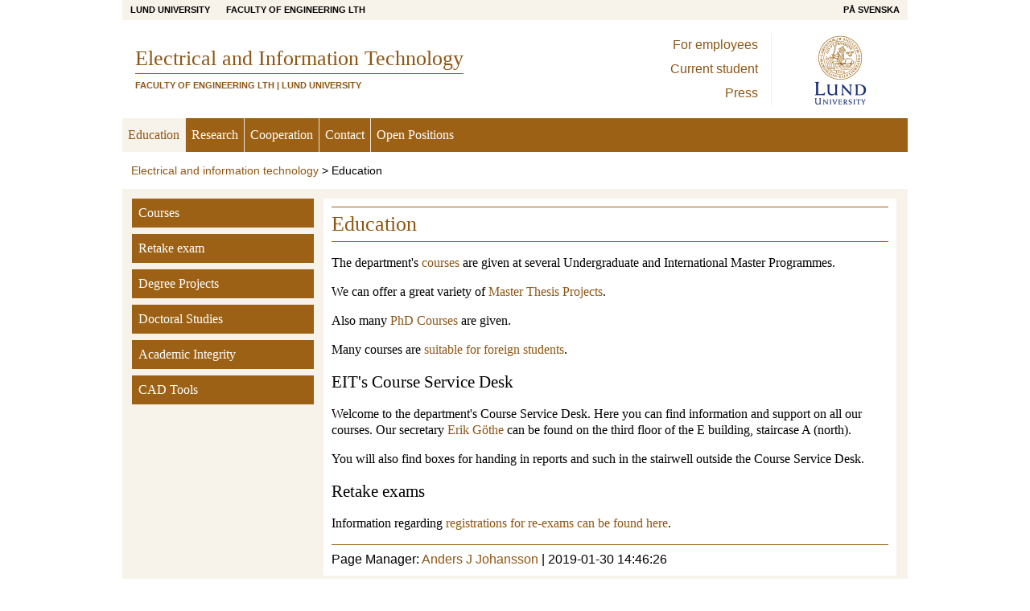

--- FILE ---
content_type: text/html; charset=iso-8859-1
request_url: https://www.eit.lth.se/index.php?ouuid=22&L=1
body_size: 9816
content:
<!DOCTYPE html>
<html lang="en">
  <head>
    <base href="https://www.eit.lth.se/" />
    <meta charset="windows-1252">
    <meta id="viewport" content="width=device-width, initial-scale=1" name="viewport">
    <meta name="description" content="Education, Electrical and information technology">

    <link media="all" href="/bejaa/template/101/css/layout.css" rel="stylesheet" type="text/css">

    <title>Electrical and information technology, Education</title>
  </head>
  <body>
    <script>
      function showrespmeny(h) {
        document.getElementById('responsive_navigation_wrapper').style.display = 'block';
        document.getElementById('page_wrapper').style.display = 'none';
        if (h !== '') {
          document.getElementById(h).scrollIntoView();
        }
      }
      function closerespmeny() {
        document.getElementById('responsive_navigation_wrapper').style.display = 'none';
        document.getElementById('page_wrapper').style.display = 'block';
      }
    </script>

    <div id="responsive_navigation_wrapper" class="">
      <nav id="responsive_navigation">
        <p id="responsive_menu" class="clearfix">
          <span>Menu</span>
          <button id="close_responsive_navigation" onclick="closerespmeny()"><img style='border: 0;' alt='Close menu' src='/bejaa/template/101/images/responsive-close-menu-button.png'></button>
        </p>
        <ul class='menu-level-1'>
          <li><a href='/?L=en'>Startpage</a></li>
          <li class='has_sub selected'><a id='22x189' href='/?gpuid=189&L=en'>Education</a> <a id='22x189x' href='/?gpuid=188&showrespmeny=1&L=en#22x189' class="responsive_link">-</a>
            <ul class='menu-level-2'>
              <li class='has_sub'><a id='52x190' href='/?gpuid=190&L=en'>Courses</a> <a id='52x190x' href='/?gpuid=190&showrespmeny=1&L=en#52x190' class="responsive_link">+</a></li>
              <li><a id='55x219' href='/?gpuid=219&L=en'>Retake exam</a></li>
              <li class='has_sub'><a id='83x410' href='/?gpuid=410&L=en'>Degree Projects</a> <a id='83x410x' href='/?gpuid=410&showrespmeny=1&L=en#83x410' class="responsive_link">+</a></li>
              <li class='has_sub'><a id='57x231' href='/?gpuid=231&L=en'>Doctoral Studies</a> <a id='57x231x' href='/?gpuid=231&showrespmeny=1&L=en#57x231' class="responsive_link">+</a></li>
              <li><a id='67x291' href='/?gpuid=291&L=en'>Academic Integrity</a></li>
              <li><a id='58x236' href='/?gpuid=236&L=en'>CAD Tools</a></li>
            </ul>
          </li>
          <li class='has_sub'><a id='11x71' href='/?gpuid=71&L=en'>Research</a> <a id='11x71x' href='/?gpuid=71&showrespmeny=1&L=en#11x71' class="responsive_link">+</a></li>
          <li class='has_sub'><a id='90x470' href='/?gpuid=470&L=en'>Cooperation</a> <a id='90x470x' href='/?gpuid=470&showrespmeny=1&L=en#90x470' class="responsive_link">+</a></li>
          <li class='has_sub'><a id='23x166' href='/?gpuid=166&L=en'>Contact</a> <a id='23x166x' href='/?gpuid=166&showrespmeny=1&L=en#23x166' class="responsive_link">+</a></li>
          <li><a id='68x292' href='/?gpuid=292&L=en'>Open Positions</a></li>
        </ul>

      </nav>
    </div>

    <div id="page_wrapper" class="page">
      <div id="toolbar_wrapper">
        <div id="toolbar_content" class="clearfix">
          <nav id="toolbar_navigation_left">
            <ul>
              <li class="hide-xs"><a href="http://www.lu.se">Lund University</a></li>
              <li class="hide-xs"><a href="http://www.lth.se">Faculty of Engineering LTH</a></li>
              <li class="show-xs"><a href="http://www.lu.se"><img style='border: 0;' alt='LU' src='/bejaa/template/101/images/logos/responsive-logo-en.png'></a></li>
            </ul>
          </nav>
          <nav id="toolbar_navigation_right">
            <ul>
              <li id="link-international" class="hide-xs"><a href="/?ouuid=22&L=sv"><span lang="sv">P&aring; svenska</span></a></li>
              <li class="show-xs"><a href="/?ouuid=22&L=sv"><img style='border: 0;' alt='<span lang="sv">P&aring; svenska</span>' src='/bejaa/template/101/images/responsive-flag2-sv.png'></a></li>
            </ul>
          </nav>
        </div>
      </div>

      <div id="header_wrapper">
        <header id="header_content" class="clearfix">
          <div id="header_titles" class="clearfix">
            <h1 id="main_title"><a href="https://www.eit.lth.se/?L=en"><span>Electrical and Information Technology</span></a></h1>
            <h2 id="main_sub_title"><span>Faculty of Engineering LTH</span><span class="hide-xs"> | Lund University</span></h2>
          </div>
          <div class="show-xs">
            <button id="hamburger-icon" type="button" aria-label="hamburger-icon" onclick="showrespmeny('22x189')">
              <span class="icon-bar"></span>
              <span class="icon-bar"></span>
              <span class="icon-bar"></span>
            </button>
          </div>
          <div id="header_logo_lth_en" class="hide-xs"></div>
          <nav id="header_nav" class="hide-xs">
            <ul>
              <li><a href="/?fe_login=1&L=en" target="_self">For employees</a></li>
              <li><a href="/?ouuid=22&L=en" target="_self">Current student</a></li>
              <li><a href="/?news=1&L=en" target="_self">Press</a></li>
            </ul>
          </nav>
        </header>
      </div>

      <div id="navigation_wrapper">
        <nav id="main_navigation" class="mainnav">
            <ul class='clearfix'>
              <li class='menuItemSelected selected'><div><a href='/?gpuid=189&L=en'>Education</a></div></li>
              <li class='menuItem'><div><a href='/?gpuid=71&L=en'>Research</a></div></li>
              <li class='menuItem'><div><a href='/?gpuid=470&L=en'>Cooperation</a></div></li>
              <li class='menuItem'><div><a href='/?gpuid=166&L=en'>Contact</a></div></li>
              <li class='menuItem'><div><a href='/?gpuid=292&L=en'>Open Positions</a></div></li>
            </ul>
        </nav>
      </div>

      <div id="breadcrumb_wrapper">
        <nav id="breadcrumb_content" class="breadcrumb">
          <ul class='clearfix'>
            <li><a href='/?gpuid=188&L=en'>Electrical and information technology</a>&nbsp;&#62;&nbsp;</li>
            <li>Education</li>
          </ul>
        </nav>
      </div>

      <div id="content_wrapper">
        <div class="navandcontent">
          <div class="contentnav">
            <nav id="content_navigation">
            <ul class='menu-level-1'>
              <li class='has_sub'><a href='/?gpuid=190&L=en'>Courses</a></li>
              <li><a href='/?gpuid=219&L=en'>Retake exam</a></li>
              <li class='has_sub'><a href='/?gpuid=410&L=en'>Degree Projects</a></li>
              <li class='has_sub'><a href='/?gpuid=231&L=en'>Doctoral Studies</a></li>
              <li><a href='/?gpuid=291&L=en'>Academic Integrity</a></li>
              <li><a href='/?gpuid=236&L=en'>CAD Tools</a></li>
            </ul>
            </nav>
          </div>
          <div class="content">
            <article class="bejaaarticle">
<header id='page_title'><h1 class='hyphenate'>Education</h1></header>
<p>The department's <a href="index.php?gpuid=192&amp;L=1">courses</a> are given at several Undergraduate and International Master Programmes.</p>
<p>We can offer a great variety of <a href="index.php?gpuid=223&amp;L=1">Master Thesis Projects</a>.</p>
<p>Also many <a href="index.php?gpuid=234&amp;L=1">PhD Courses</a> are given.</p>
<p>Many courses are <a href="index.php?gpuid=193&amp;L=1">suitable for foreign students</a>.</p>
<h2>EIT's Course Service Desk</h2>
<p>Welcome to the department's Course Service Desk. Here you can find information and support on all our courses. Our secretary <a href="mailto:erik.gothe@eit.lth.se">Erik G&ouml;the</a> can be found on the third floor of the E building, staircase A (north).</p>
<p>You will also find boxes for handing in reports and such in the&nbsp;stairwell outside the Course Service Desk.</p>
<h2>Retake exams</h2>
<p>Information regarding <a href="index.php?gpuid=219&amp;L=1">registrations for re-exams&nbsp;can be found here</a>.</p>
            </article>
            <footer id="byline">
              <span id="byline_label">Page Manager:</span>
              <span id="byline_email"><a href='/?uhpuid=scd.ajo&L=en'>Anders J Johansson</a> |</span>
              <time id="byline_date" datetime="2019-01-30 14:46:26">2019-01-30 14:46:26</time>
            </footer>
          </div>
        </div>
      </div>

      <div id="footer_wrapper">
        <div id="footer_content">
          <div id="footer_logo_information_wrapper" class="clearfix">
            <div id="footer_logo"></div>
            <div id="contact_information_wrapper">
              <div id="contact_information">
Department of Electrical and Information Technology, LTH<br>
Box 118, SE-221 00 Lund<br>
Telefon, <a class='telefonnummer' href='tel:+46462220000'>+46 46 222 00 00</a><br>
                <br><a href="/accessibility-statement">Accessibility statement</a>
                <br><br><a href="/about-this-website">About this website</a>
              </div>
            </div>
          </div>
          <div id="footer_extra_logos" class="clearfix">
            <div class="footer-links show-xs" style="float: right; width: 14rem; margin-top: 15px;">
            </div>
            <div class="footer-links hide-xs">
            </div>
          </div>
        </div>
      </div>
    </div>
    <script>
      closerespmeny();

      function myFunction(x) {
        if (x.matches) { // If media query matches
          closerespmeny();
        }
      }
      var x = window.matchMedia('(min-width: 130mm)');
      x.addListener(myFunction);
    </script>
  </body>
</html>
 
